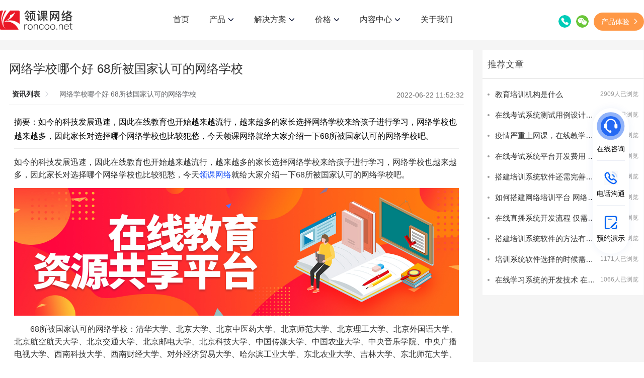

--- FILE ---
content_type: text/html; charset=utf-8
request_url: https://www.roncoo.net/news/view/1539456274648604673
body_size: 22457
content:
<!doctype html>
<html data-n-head-ssr style="font-size: 50px;" data-n-head="%7B%22style%22:%7B%22ssr%22:%22font-size:%2050px;%22%7D%7D">
  <head >
    <meta data-n-head="ssr" charset="utf-8"><meta data-n-head="ssr" name="viewport" content="width=device-width, user-scalable=no, initial-scale=1.0, maximum-scale=1.0, minimum-scale=1.0, viewport-fit=cover"><meta data-n-head="ssr" httpEquiv="X-UA-Compatible" content="IE=edge"><meta data-n-head="ssr" httpEquiv="Content-Security-Policy" content="upgrade-insecure-requests"><meta data-n-head="ssr" data-hid="keywords" name="keywords" content="网络学校"><meta data-n-head="ssr" data-hid="description" name="description" content="如今的科技发展迅速，因此在线教育也开始越来越流行，越来越多的家长选择网络学校来给孩子进行学习，网络学校也越来越多，因此家长对选择哪个网络学校也比较犯愁，今天领课网络就给大家介绍一下68所被国家认可的网络学校吧。"><title>网络学校哪个好 68所被国家认可的网络学校-领课网络</title><link data-n-head="ssr" rel="icon" type="image/x-icon" href="/favicon.ico"><script data-n-head="ssr" src="/edujs/baidu.js"></script><script data-n-head="ssr" src="https://api.map.baidu.com/getscript?v=2.0&amp;ak=ebW2eQeGL6cjM8CV0DF9FMQX&amp;s=1"></script><script data-n-head="ssr" src="/edujs/rem.js"></script><script data-n-head="ssr" src="https://hm.baidu.com/hm.js?bc876f9ee1365331f93cfd294f49c49c" defer></script><script data-n-head="ssr" id="ttzz" src="https://lf1-cdn-tos.bytegoofy.com/goofy/ttzz/push.js?95aba5a745726d390ce1fbc817791d7fe321e2266f62a2a463bd75d3eb397b22fd9a9dcb5ced4d7780eb6f3bbd089073c2a6d54440560d63862bbf4ec01bba3a"></script><script data-n-head="ssr" src="/edujs/jquery.min.js"></script><script data-n-head="ssr" src="/edujs/swiper-bundle.min.js"></script><script data-n-head="ssr" src="/edujs/viewer-jquery.min.js"></script><script data-n-head="ssr" src="/edujs/rem.js"></script><script data-n-head="ssr" src="/edujs/baidu.js"></script><link rel="preload" href="/_nuxt/3701e21.js" as="script"><link rel="preload" href="/_nuxt/b020d9c.js" as="script"><link rel="preload" href="/_nuxt/css/b60abb2.css" as="style"><link rel="preload" href="/_nuxt/424b89d.js" as="script"><link rel="preload" href="/_nuxt/css/6a0c0ff.css" as="style"><link rel="preload" href="/_nuxt/41be8dc.js" as="script"><link rel="stylesheet" href="/_nuxt/css/b60abb2.css"><link rel="stylesheet" href="/_nuxt/css/6a0c0ff.css">
  </head>
  <body >
    <div data-server-rendered="true" id="__nuxt"><!----><div id="__layout"><div id="app_container" data-v-ae1ad13c><div class="header_nav pc news-view-id-head" data-v-ae1ad13c><header class="head_container" data-v-ae1ad13c><a class="www-logo" data-v-ae1ad13c><img src="/_nuxt/img/logo.20c715c.svg" alt="领课网络" class="fl header_logo" data-v-ae1ad13c> <img src="/_nuxt/img/new_logo.c5223a3.png" alt="领课网络" class="fl min_logo" data-v-ae1ad13c></a> <div onclick="changeNav()" alt="导航" class="fr tab_img" data-v-ae1ad13c></div> <ul class="tab_list_link" data-v-ae1ad13c><li class="nav" data-v-ae1ad13c><a id="index" class="nav_a" data-v-ae1ad13c>首页</a></li> <li id="product" class="nav" data-v-ae1ad13c><div href="javascript: void(0)" class="nav_a" data-v-ae1ad13c>
              产品
              <img src="[data-uri]" alt="在线教育系统" data-v-ae1ad13c></div> <div class="nav_menu product_menu" data-v-ae1ad13c><div class="container" data-v-ae1ad13c><div class="menu" data-v-ae1ad13c><div class="col" data-v-ae1ad13c><div class="menu_title" data-v-ae1ad13c><div class="icon" data-v-ae1ad13c><img src="[data-uri]" alt="在线教育系统" data-v-ae1ad13c></div> <div class="rt" data-v-ae1ad13c><div class="name" data-v-ae1ad13c>教育系统</div></div></div> <a class="menu_item" data-v-ae1ad13c><div class="icon" data-v-ae1ad13c><img src="[data-uri]" alt="在线教育系统" data-v-ae1ad13c></div> <div class="rt" data-v-ae1ad13c><div class="name" data-v-ae1ad13c>在线教育系统</div> <div class="introduce" data-v-ae1ad13c>教育机构搭建线上教学平台</div></div></a> <a class="menu_item" data-v-ae1ad13c><div class="icon" data-v-ae1ad13c><img src="[data-uri]" alt="企业培训系统" data-v-ae1ad13c></div> <div class="rt" data-v-ae1ad13c><div class="name" data-v-ae1ad13c>企业培训系统</div> <div class="introduce" data-v-ae1ad13c>企业搭建内部培训学习平台</div></div></a></div> <div class="col" data-v-ae1ad13c><div class="menu_title" data-v-ae1ad13c><div class="icon" data-v-ae1ad13c><img src="[data-uri]" alt="教培网校租用" data-v-ae1ad13c></div> <div class="rt" data-v-ae1ad13c><div class="name" data-v-ae1ad13c>教育云</div></div></div> <a class="menu_item" data-v-ae1ad13c><div class="icon" data-v-ae1ad13c><img src="/_nuxt/img/cloud.517b002.svg" alt="教培网校租用" data-v-ae1ad13c></div> <div class="rt" data-v-ae1ad13c><div class="name" data-v-ae1ad13c>教培网校租用</div> <div class="introduce" data-v-ae1ad13c>
                          低成本、全托管式网校平台搭建
                        </div></div></a> <a class="menu_item" data-v-ae1ad13c><div class="icon" data-v-ae1ad13c><img src="/_nuxt/img/et.2373c49.svg" alt="企培系统租用" data-v-ae1ad13c></div> <div class="rt" data-v-ae1ad13c><div class="name" data-v-ae1ad13c>企培学院租用</div> <div class="introduce" data-v-ae1ad13c>
                          低成本、全托管式企培学院搭建
                        </div></div></a></div> <div class="col" data-v-ae1ad13c><div class="menu_title" data-v-ae1ad13c><div class="icon" data-v-ae1ad13c><img src="[data-uri]" alt="教育系统搭建" data-v-ae1ad13c></div> <div class="rt" data-v-ae1ad13c><div class="name" data-v-ae1ad13c>视频云</div></div></div> <a class="menu_item" data-v-ae1ad13c><div class="icon" data-v-ae1ad13c><img src="[data-uri]" alt="教育系统搭建" data-v-ae1ad13c></div> <div class="rt" data-v-ae1ad13c><div class="name" data-v-ae1ad13c>云直播</div> <div class="introduce" data-v-ae1ad13c>稳定、快速、安全</div></div></a> <a class="menu_item" data-v-ae1ad13c><div class="icon" data-v-ae1ad13c><img src="[data-uri]" alt="教育系统搭建" data-v-ae1ad13c></div> <div class="rt" data-v-ae1ad13c><div class="name" data-v-ae1ad13c>云点播</div> <div class="introduce" data-v-ae1ad13c>
                          云端存储、全球加速、视频加密
                        </div></div></a> <a class="menu_item" data-v-ae1ad13c><div class="icon" data-v-ae1ad13c><img src="[data-uri]" alt="教育系统搭建" data-v-ae1ad13c></div> <div class="rt" data-v-ae1ad13c><div class="name" data-v-ae1ad13c>点播私有云系统</div> <div class="introduce" data-v-ae1ad13c>
                          本地私有化部署，满足政企、高校、金融等行业视频应用需求
                        </div></div></a></div> <div class="col" data-v-ae1ad13c><div class="menu_title" data-v-ae1ad13c><div class="icon" data-v-ae1ad13c><img src="[data-uri]" alt="教育系统搭建" data-v-ae1ad13c></div> <div class="rt" data-v-ae1ad13c><div class="name" data-v-ae1ad13c>其他产品</div></div></div> <a class="menu_item" data-v-ae1ad13c><div class="icon" data-v-ae1ad13c><img src="[data-uri]" alt="直播系统" data-v-ae1ad13c></div> <div class="rt" data-v-ae1ad13c><div class="name" data-v-ae1ad13c>直播系统</div> <div class="introduce" data-v-ae1ad13c>
                          适用于金融直播、生活直播、电商直播等
                        </div></div></a></div></div></div></div></li> <li id="solution" class="nav" data-v-ae1ad13c><div href="javascript: void(0)" class="nav_a" data-v-ae1ad13c>
              解决方案
              <img src="[data-uri]" alt="教育系统搭建" data-v-ae1ad13c></div> <div class="nav_menu solution_menu" data-v-ae1ad13c><div class="container" data-v-ae1ad13c><ul class="menu" data-v-ae1ad13c><li data-v-ae1ad13c><a class="menu_item" data-v-ae1ad13c><div class="pic" data-v-ae1ad13c><img src="/_nuxt/img/solution1.a42917d.svg" alt="教育系统搭建" data-v-ae1ad13c></div> <div class="rt" data-v-ae1ad13c><div class="name" data-v-ae1ad13c>职业教育</div> <div class="introduce" data-v-ae1ad13c>
                          线上线下相融合，提升数字化教学
                        </div></div></a></li> <li data-v-ae1ad13c><a class="menu_item" data-v-ae1ad13c><div class="pic" data-v-ae1ad13c><img src="/_nuxt/img/solution2.c82912d.svg" alt="教育系统搭建" data-v-ae1ad13c></div> <div class="rt" data-v-ae1ad13c><div class="name" data-v-ae1ad13c>医疗行业</div> <div class="introduce" data-v-ae1ad13c>
                          让优质医疗知识和资源均衡共享
                        </div></div></a></li> <li data-v-ae1ad13c><a class="menu_item" data-v-ae1ad13c><div class="pic" data-v-ae1ad13c><img src="/_nuxt/img/solution3.0ebf269.svg" alt="在线教育" data-v-ae1ad13c></div> <div class="rt" data-v-ae1ad13c><div class="name" data-v-ae1ad13c>金融行业</div> <div class="introduce" data-v-ae1ad13c>
                          覆盖金融四大行业的教育培训场景
                        </div></div></a></li> <li data-v-ae1ad13c><a class="menu_item" data-v-ae1ad13c><div class="pic" data-v-ae1ad13c><img src="/_nuxt/img/solution4.6b23b1b.svg" alt="在线教育" data-v-ae1ad13c></div> <div class="rt" data-v-ae1ad13c><div class="name" data-v-ae1ad13c>建筑行业</div> <div class="introduce" data-v-ae1ad13c>满足多类型数字化培训需求</div></div></a></li> <li data-v-ae1ad13c><a class="menu_item" data-v-ae1ad13c><div class="pic" data-v-ae1ad13c><img src="/_nuxt/img/solution5.4b9ecf9.svg" alt="在线教育" data-v-ae1ad13c></div> <div class="rt" data-v-ae1ad13c><div class="name" data-v-ae1ad13c>教育监管对接</div> <div class="introduce" data-v-ae1ad13c>
                          对职业技能线上培训平台监管接入的要求
                        </div></div></a></li> <li data-v-ae1ad13c><a class="menu_item" data-v-ae1ad13c><div class="pic" data-v-ae1ad13c><img src="/_nuxt/img/solution6.921fe72.svg" alt="在线考试" data-v-ae1ad13c></div> <div class="rt" data-v-ae1ad13c><div class="name" data-v-ae1ad13c>在线考试</div> <div class="introduce" data-v-ae1ad13c>智能易用的在线考试系统</div></div></a></li></ul></div></div></li> <li id="service_price" class="nav" data-v-ae1ad13c><div href="javascript: void(0)" class="nav_a" data-v-ae1ad13c>
              价格
              <img src="[data-uri]" alt="教育系统搭建" data-v-ae1ad13c></div> <div class="nav_menu service_price_menu" data-v-ae1ad13c><div class="container" data-v-ae1ad13c><ul class="menu" data-v-ae1ad13c><li data-v-ae1ad13c><a class="menu_item" data-v-ae1ad13c><div class="pic" data-v-ae1ad13c><img src="[data-uri]" alt="教育系统搭建" data-v-ae1ad13c></div> <div class="rt" data-v-ae1ad13c><div class="name" data-v-ae1ad13c>教育系统（源码交付）</div> <div class="introduce" data-v-ae1ad13c>
                          提供源码、私有化部署、定制开发、交付培训
                        </div></div></a></li> <li data-v-ae1ad13c><a class="menu_item" data-v-ae1ad13c><div class="pic" data-v-ae1ad13c><img src="[data-uri]" alt="教育系统搭建" style="width: 36px" data-v-ae1ad13c></div> <div class="rt" data-v-ae1ad13c><div class="name" data-v-ae1ad13c>教培网校（租用）</div> <div class="introduce" data-v-ae1ad13c>
                          系统租用，快速搭建您的专属教培网校！
                        </div></div></a></li> <li data-v-ae1ad13c><a class="menu_item" data-v-ae1ad13c><div class="pic" data-v-ae1ad13c><img src="/_nuxt/img/et.48d4340.svg" alt="教育系统搭建" style="width: 36px" data-v-ae1ad13c></div> <div class="rt" data-v-ae1ad13c><div class="name" data-v-ae1ad13c>企培学院（租用）</div> <div class="introduce" data-v-ae1ad13c>
                          建设数字化企业大学，打造学习型组织！
                        </div></div></a></li></ul></div></div></li> <li id="content_pc" class="nav" data-v-ae1ad13c><div href="/about" title="内容中心" class="nav_a" data-v-ae1ad13c>
              内容中心
              <img src="[data-uri]" alt="教育系统搭建" data-v-ae1ad13c></div> <div class="nav_menu content_pc_menu" data-v-ae1ad13c><div class="container" data-v-ae1ad13c><ul class="menu" data-v-ae1ad13c><li data-v-ae1ad13c><a class="menu_item" data-v-ae1ad13c><div class="pic" data-v-ae1ad13c><img src="[data-uri]" alt="教育系统搭建" data-v-ae1ad13c></div> <div class="rt" data-v-ae1ad13c><div class="name" data-v-ae1ad13c>行业资讯</div> <div class="introduce" data-v-ae1ad13c>
                          洞悉互联网前沿资讯，探索技术品牌营销之道
                        </div></div></a></li> <li data-v-ae1ad13c><a href="https://www.roncoo.net/docs/" target="_blank" class="menu_item" data-v-ae1ad13c><div class="pic" data-v-ae1ad13c><img src="[data-uri]" alt="教育系统搭建" data-v-ae1ad13c></div> <div class="rt" data-v-ae1ad13c><div class="name" data-v-ae1ad13c>文档中心</div> <div class="introduce" data-v-ae1ad13c>产品使用帮助文档</div></div></a></li> <li data-v-ae1ad13c><a class="menu_item" data-v-ae1ad13c><div class="pic" data-v-ae1ad13c><img src="[data-uri]" alt="教育系统搭建" style="width: 34px; margin: 0 2px" data-v-ae1ad13c></div> <div class="rt" data-v-ae1ad13c><div class="name" data-v-ae1ad13c>开源下载</div> <div class="introduce" data-v-ae1ad13c>开源下载文档</div></div></a></li></ul></div></div></li> <li id="about" class="nav" data-v-ae1ad13c><a class="nav_a" data-v-ae1ad13c>
              关于我们
              </a></li> <li class="nav fixed_top" data-v-ae1ad13c><div class="telephone" data-v-ae1ad13c><img src="[data-uri]" alt="教育系统搭建" data-v-ae1ad13c> <span class="mgl10" data-v-ae1ad13c>020-87583703</span></div></li></ul> <div class="contact" data-v-ae1ad13c><span data-v-ae1ad13c><div role="tooltip" id="el-popover-2983" aria-hidden="true" class="el-popover el-popper" style="width:undefinedpx;display:none;"><!----> <div class="phoneTel" data-v-ae1ad13c>业务-陈经理：18027263931</div> <div class="phoneTel" data-v-ae1ad13c>业务-谢经理：15820530994</div></div><span class="el-popover__reference-wrapper"><img src="[data-uri]" alt="联系我们" class="phone" data-v-ae1ad13c></span></span> <span data-v-ae1ad13c><div role="tooltip" id="el-popover-1769" aria-hidden="true" class="el-popover el-popper" style="width:100px;display:none;"><!----><div class="wxBox" data-v-ae1ad13c>
              微信扫码咨询：
              <img src="/_nuxt/img/wxCode.d60f623.png" alt="微信扫码" class="slCode" data-v-ae1ad13c></div> </div><span class="el-popover__reference-wrapper"><img src="[data-uri]" alt="微信扫码" class="wx" data-v-ae1ad13c></span></span> <button class="experience_btn" data-v-ae1ad13c><span data-v-ae1ad13c>产品体验</span><span class="el-icon-arrow-right" data-v-ae1ad13c></span></button></div></header></div> <div class="header_nav min news-view-id-head" data-v-ae1ad13c><div class="mask" data-v-ae1ad13c></div> <header class="head_container" data-v-ae1ad13c><a class="www-logo" data-v-ae1ad13c><img src="/_nuxt/img/logo.20c715c.svg" alt="领课网络" class="fl header_logo" data-v-ae1ad13c> <img src="/_nuxt/img/new_logo.c5223a3.png" alt="领课网络" class="fl min_logo" data-v-ae1ad13c></a> <div onclick="changeNav()" alt="导航" class="fr tab_img" data-v-ae1ad13c></div> <div id="navList" onclick="changeNav()" class="tab_list clearfix hidden" data-v-ae1ad13c></div> <div class="tab_list_link" data-v-ae1ad13c><ul class="ul_left" data-v-ae1ad13c><li class="nav" data-v-ae1ad13c><a title="首页" id="index" class="nav_a" data-v-ae1ad13c>首页</a></li> <li id="min-product" class="nav child_nav" data-v-ae1ad13c><a href="javascript:;" class="nav_a" data-v-ae1ad13c><span class="li_text" data-v-ae1ad13c>产品</span> <div class="has_children" data-v-ae1ad13c></div></a></li> <li id="min-plan" class="nav child_nav" data-v-ae1ad13c><a href="javascript:;" class="nav_a" data-v-ae1ad13c><span class="li_text" data-v-ae1ad13c>解决方案</span> <div class="has_children" data-v-ae1ad13c></div></a></li> <li id="service-price" class="nav child_nav" data-v-ae1ad13c><a href="javascript: void(0)" class="nav_a" data-v-ae1ad13c><span class="li_text" data-v-ae1ad13c>价格</span> <div class="has_children" data-v-ae1ad13c></div></a></li> <li id="content" class="nav child_nav" data-v-ae1ad13c><a href="javascript: void(0)" title="内容中心" class="nav_a" data-v-ae1ad13c><span class="li_text" data-v-ae1ad13c>内容中心</span> <div class="has_children" data-v-ae1ad13c></div></a></li> <li class="nav" data-v-ae1ad13c><a title="关于我们" id="index" class="nav_a" data-v-ae1ad13c>关于我们</a></li></ul> <ul class="ul_right" data-v-ae1ad13c><li class="min_menu min-product_menu" data-v-ae1ad13c><div class="right_headline" data-v-ae1ad13c>公司产品</div> <div class="min_nav_menu" data-v-ae1ad13c><div class="menu" data-v-ae1ad13c><div id="edu_child" class="menu_title change_icon" data-v-ae1ad13c><div class="name" data-v-ae1ad13c>教育系统</div> <div class="column_follow" data-v-ae1ad13c></div></div> <div class="col has_parent edu_child_submenu active" data-v-ae1ad13c><a class="menu_item" data-v-ae1ad13c><div class="name" data-v-ae1ad13c>领课教培系统</div></a> <a class="menu_item" data-v-ae1ad13c><div class="name" data-v-ae1ad13c>领课企培系统</div></a></div> <div id="sys_child" class="menu_title change_icon" data-v-ae1ad13c><div class="name" data-v-ae1ad13c>教育云</div> <div class="column_follow" data-v-ae1ad13c></div></div> <div class="col has_parent sys_child_submenu active" data-v-ae1ad13c><a class="menu_item" data-v-ae1ad13c><div class="name" data-v-ae1ad13c>教培网校租用</div></a> <a class="menu_item" data-v-ae1ad13c><div class="name" data-v-ae1ad13c>企培学院租用</div></a></div> <div id="vid_child" class="menu_title change_icon" data-v-ae1ad13c><div class="name" data-v-ae1ad13c>视频云</div> <div class="column_follow" data-v-ae1ad13c></div></div> <div class="col has_parent vid_child_submenu active" data-v-ae1ad13c><a class="menu_item" data-v-ae1ad13c><div class="name" data-v-ae1ad13c>云直播</div></a> <a class="menu_item" data-v-ae1ad13c><div class="name" data-v-ae1ad13c>云点播</div></a> <a class="menu_item" data-v-ae1ad13c><div class="name" data-v-ae1ad13c>点播私有云系统</div></a></div> <div id="pay_child" class="menu_title change_icon" data-v-ae1ad13c><div class="name" data-v-ae1ad13c>其他产品</div> <div class="column_follow" data-v-ae1ad13c></div></div> <div class="col has_parent pay_child_submenu active" data-v-ae1ad13c><a class="menu_item" data-v-ae1ad13c><div class="name" data-v-ae1ad13c>直播系统</div></a></div></div></div></li> <li class="min_menu min-plan_menu" data-v-ae1ad13c><div class="right_headline" data-v-ae1ad13c>解决方案</div> <div class="min_nav_menu" data-v-ae1ad13c><div class="menu" data-v-ae1ad13c><div class="col" data-v-ae1ad13c><a class="menu_item" data-v-ae1ad13c><div class="name" data-v-ae1ad13c>职业教育</div></a></div> <div class="col" data-v-ae1ad13c><a class="menu_item" data-v-ae1ad13c><div class="name" data-v-ae1ad13c>医疗行业</div></a></div> <div class="col" data-v-ae1ad13c><a class="menu_item" data-v-ae1ad13c><div class="name" data-v-ae1ad13c>金融行业</div></a></div> <div class="col" data-v-ae1ad13c><a class="menu_item" data-v-ae1ad13c><div class="name" data-v-ae1ad13c>建筑行业</div></a></div> <div class="col" data-v-ae1ad13c><a class="menu_item" data-v-ae1ad13c><div class="name" data-v-ae1ad13c>教育监管对接</div></a></div> <div class="col" data-v-ae1ad13c><a class="menu_item" data-v-ae1ad13c><div class="name" data-v-ae1ad13c>在线考试</div></a></div></div></div></li> <li class="min_menu service-price_menu" data-v-ae1ad13c><div class="right_headline" data-v-ae1ad13c>服务报价</div> <div class="min_nav_menu" data-v-ae1ad13c><div class="menu" data-v-ae1ad13c><div class="col" data-v-ae1ad13c><a class="menu_item" data-v-ae1ad13c><div class="name" data-v-ae1ad13c>教培网校（租用）</div></a> <a class="menu_item" data-v-ae1ad13c><div class="name" data-v-ae1ad13c>企培学院（租用）</div></a> <a class="menu_item" data-v-ae1ad13c><div class="name" data-v-ae1ad13c>教育系统（源码交付）</div></a></div></div></div></li> <li class="min_menu min-about_menu" data-v-ae1ad13c><div class="right_headline" data-v-ae1ad13c>关于我们</div> <div class="min_nav_menu" data-v-ae1ad13c><div class="menu" data-v-ae1ad13c><div class="col" data-v-ae1ad13c><a class="menu_item" data-v-ae1ad13c><div class="name" data-v-ae1ad13c>公司简介</div></a> <a href="https://www.roncoo.com" class="menu_item" data-v-ae1ad13c><div class="name" data-v-ae1ad13c>龙果学院</div></a></div></div></div></li> <li class="min_menu content_menu" data-v-ae1ad13c><div class="right_headline" data-v-ae1ad13c>内容中心</div> <div class="min_nav_menu" data-v-ae1ad13c><div class="menu" data-v-ae1ad13c><div class="col" data-v-ae1ad13c><a class="menu_item" data-v-ae1ad13c><div class="name" data-v-ae1ad13c>行业资讯</div></a> <a href="https://www.roncoo.net/docs" class="menu_item" data-v-ae1ad13c><div class="name" data-v-ae1ad13c>文档中心</div></a> <a class="menu_item" data-v-ae1ad13c><div class="name" data-v-ae1ad13c>开源下载</div></a></div></div></div></li></ul></div> <ul class="tab_list hidden" data-v-ae1ad13c><li class="fl nav hidden_min" data-v-ae1ad13c><a href="#footBox" class="call_btn" data-v-ae1ad13c>联系我们</a></li></ul></header></div> <div class="news" data-v-ad692394 data-v-ae1ad13c><div class="w1200" data-v-ad692394><div class="box" data-v-ad692394><div class="main" data-v-ad692394><h1 class="title" data-v-ad692394>网络学校哪个好 68所被国家认可的网络学校</h1> <div class="user" data-v-ad692394><div aria-label="Breadcrumb" role="navigation" class="el-breadcrumb breadcrumb" data-v-ad692394><span class="el-breadcrumb__item" data-v-ad692394><span role="link" class="el-breadcrumb__inner is-link">资讯列表</span><span role="presentation" class="el-breadcrumb__separator"></span></span> <span class="el-breadcrumb__item" data-v-ad692394><span role="link" class="el-breadcrumb__inner is-link">网络学校哪个好 68所被国家认可的网络学校</span><span role="presentation" class="el-breadcrumb__separator"></span></span></div> <p class="time" data-v-ad692394>2022-06-22 11:52:32</p></div> <div class="summary" data-v-ad692394>摘要：如今的科技发展迅速，因此在线教育也开始越来越流行，越来越多的家长选择网络学校来给孩子进行学习，网络学校也越来越多，因此家长对选择哪个网络学校也比较犯愁，今天领课网络就给大家介绍一下68所被国家认可的网络学校吧。</div> <div class="content w-e-text" data-v-ad692394><p>如今的科技发展迅速，因此在线教育也开始越来越流行，越来越多的家长选择网络学校来给孩子进行学习，网络学校也越来越多，因此家长对选择哪个网络学校也比较犯愁，今天<a href="https://www.roncoo.net" target="_blank" style="color: #2256F6;" title="网络学校哪个好 68所被国家认可的网络学校">领课网络</a>就给大家介绍一下68所被国家认可的网络学校吧。</p><p><img src="https://static.roncoo.com/1532255154214428673/5201591affe046c489261d9bd67cbf95.jpg" alt="17986171原图.jpg" contenteditable="false"/></p><p>　　68所被国家认可的网络学校：清华大学、北京大学、北京中医药大学、北京师范大学、北京理工大学、北京外国语大学、北京航空航天大学、北京交通大学、北京邮电大学、北京科技大学、中国传媒大学、中国农业大学、中央音乐学院、中央广播电视大学、西南科技大学、西南财经大学、对外经济贸易大学、哈尔滨工业大学、东北农业大学、吉林大学、东北师范大学、大连理工大学、山东大学、同济大学、上海第二医科大学、中国医科大学、东北财经大学、天津大学、南开大学、华东理工大学、东华大学、郑州大学、华中师范大学、华南理工大学、中山大学、上海外国语大学、华东师范大学、浙江大学、厦门大学、福建师范大学、中国科学技术大学、西南交通大学、电子科技大学、华中科技大学、中国地质大学、复旦大学、东北大学、武汉理工大学、中国石油大学、上海交通大学、武汉大学、湖南大学、中南大学、西南师范大学、北京语言大学、中国人民大学、四川大学、华南师范大学、重庆大学、四川农业大学、西北工业大学、西安交通大学、兰州大学、西安电子科技大学、陕西师范大学。</p><p>　　以上68所院校，考生获取网络教育文凭使用效力和自学考试、成人高考文凭使用效力为同等效力，均可以考研、公务员等。</p><p>　　网络学校的优势：使学习比较方便，也比较灵活。考试和练习都在网上进行，学生自身没有压力。如果学生在功课上遇到不懂的地方，只要在网上提问，就会有人解决难题。</p><p>
</p><p>　　以上就是领课网络给大家分享的网络学校了，希望对大家有一定的帮助。</p></div> <div class="relevant-article" data-v-ad692394><div class="title" data-v-ad692394>相关文章:</div> <ul class="newList" data-v-ad692394><a href="/news/view/1545743276143177730" title="网络学校教育的两大优势 一问带你了解网络学校教育的好处" data-v-ad692394><li data-v-ad692394><img src="https://static.roncoo.com/1532255154214428673/4c0408fd1121458fb86143dba86f5c18.jpg" alt="网络学校教育的两大优势 一问带你了解网络学校教育的好处" data-v-ad692394> <span data-v-ad692394>网络学校教育的两大优势 一问带你了解网络学校教育的好处</span></li></a><a href="/news/view/1539456728694595586" title="网络学校教育有什么优势 有大数据分析的系统能提高教学效率" data-v-ad692394><li data-v-ad692394><img src="" alt="网络学校教育有什么优势 有大数据分析的系统能提高教学效率" data-v-ad692394> <span data-v-ad692394>网络学校教育有什么优势 有大数据分析的系统能提高教学效率</span></li></a></ul></div></div> <div class="side-box" data-v-ad692394><div bottom="80" class="side" data-v-ad692394><div class="title" data-v-ad692394>推荐文章</div> <div class="newList" data-v-ad692394><a href="/news/view/1430425469311070210" title="教育培训机构是什么" data-v-ad692394><div class="newItem" data-v-ad692394><img src="https://static.roncoo.com/roncoo/system/59811045fc7f48ef9c3fdca2cbd34a8a.jpeg" alt="教育培训机构是什么" data-v-ad692394> <div class="text" data-v-ad692394><div class="title" data-v-ad692394>教育培训机构是什么</div> <div class="time" data-v-ad692394>2909人已浏览</div></div></div></a><a href="/news/view/1571674581317259266" title="在线考试系统测试用例设计方案 在线考试系统的四大优势" data-v-ad692394><div class="newItem" data-v-ad692394><img src="https://static.roncoo.com/1532255154214428673/ef779ff7d82047818a3ccff877b4eb16.jpg" alt="在线考试系统测试用例设计方案 在线考试系统的四大优势" data-v-ad692394> <div class="text" data-v-ad692394><div class="title" data-v-ad692394>在线考试系统测试用例设计方案 在线考试系统的四大优势</div> <div class="time" data-v-ad692394>1572人已浏览</div></div></div></a><a href="/news/view/1352417871700377602" title="疫情严重上网课，在线教学软件须要满足哪些功能" data-v-ad692394><div class="newItem" data-v-ad692394><img src="https://static.roncoo.com/1532255154214428673/6b9491c7dcf3424cbcabfed81b46153a.jpg" alt="疫情严重上网课，在线教学软件须要满足哪些功能" data-v-ad692394> <div class="text" data-v-ad692394><div class="title" data-v-ad692394>疫情严重上网课，在线教学软件须要满足哪些功能</div> <div class="time" data-v-ad692394>1498人已浏览</div></div></div></a><a href="/news/view/1570963041505701889" title="在线考试系统平台开发费用 开发这些考试平台这些不得不考虑" data-v-ad692394><div class="newItem" data-v-ad692394><img src="https://static.roncoo.com/1532255154214428673/f2b93d58c086465abb6e592715f2d6da.jpg" alt="在线考试系统平台开发费用 开发这些考试平台这些不得不考虑" data-v-ad692394> <div class="text" data-v-ad692394><div class="title" data-v-ad692394>在线考试系统平台开发费用 开发这些考试平台这些不得不考虑</div> <div class="time" data-v-ad692394>1449人已浏览</div></div></div></a><a href="/news/view/1448573029390364674" title="搭建培训系统软件还需完善哪些功能呢" data-v-ad692394><div class="newItem" data-v-ad692394><img src="https://static.roncoo.com/roncoo/system/665e27cf749b419f86cd5691765d3a73.jpeg" alt="搭建培训系统软件还需完善哪些功能呢" data-v-ad692394> <div class="text" data-v-ad692394><div class="title" data-v-ad692394>搭建培训系统软件还需完善哪些功能呢</div> <div class="time" data-v-ad692394>1415人已浏览</div></div></div></a><a href="/news/view/1542842073516240897" title="如何搭建网络培训平台 网络培训平台有哪些类型" data-v-ad692394><div class="newItem" data-v-ad692394><img src="https://static.roncoo.com/1532255154214428673/d2ab2b0fdc2a4a0eb3a50d4741cf4ba5.jpg" alt="如何搭建网络培训平台 网络培训平台有哪些类型" data-v-ad692394> <div class="text" data-v-ad692394><div class="title" data-v-ad692394>如何搭建网络培训平台 网络培训平台有哪些类型</div> <div class="time" data-v-ad692394>1359人已浏览</div></div></div></a><a href="/news/view/1571312693107159041" title="在线直播系统开发流程 仅需5步轻松开发在线直播系统" data-v-ad692394><div class="newItem" data-v-ad692394><img src="https://static.roncoo.com/1532255154214428673/4bd5bc4e39d243fda67092c70500478b.jpg" alt="在线直播系统开发流程 仅需5步轻松开发在线直播系统" data-v-ad692394> <div class="text" data-v-ad692394><div class="title" data-v-ad692394>在线直播系统开发流程 仅需5步轻松开发在线直播系统</div> <div class="time" data-v-ad692394>1270人已浏览</div></div></div></a><a href="/news/view/1440599219332591618" title="搭建培训系统软件的方法有哪些" data-v-ad692394><div class="newItem" data-v-ad692394><img src="https://static.roncoo.com/roncoo/system/1fdc6322896f453d983f39afdb15c772.jpeg" alt="搭建培训系统软件的方法有哪些" data-v-ad692394> <div class="text" data-v-ad692394><div class="title" data-v-ad692394>搭建培训系统软件的方法有哪些</div> <div class="time" data-v-ad692394>1261人已浏览</div></div></div></a><a href="/news/view/1446650456092061697" title="培训系统软件选择的时候需要注意的问题" data-v-ad692394><div class="newItem" data-v-ad692394><img src="https://static.roncoo.com/roncoo/system/3857481797d9429bb2848b86eba85b90.jpeg" alt="培训系统软件选择的时候需要注意的问题" data-v-ad692394> <div class="text" data-v-ad692394><div class="title" data-v-ad692394>培训系统软件选择的时候需要注意的问题</div> <div class="time" data-v-ad692394>1171人已浏览</div></div></div></a><a href="/news/view/1594867005544394753" title="在线学习系统的开发技术 在线学习系统开发的四个基于" data-v-ad692394><div class="newItem" data-v-ad692394><img src="https://static.roncoo.com/1532255154214428673/5aa2dd149d794805b767a46a336e8f54.jpg" alt="在线学习系统的开发技术 在线学习系统开发的四个基于" data-v-ad692394> <div class="text" data-v-ad692394><div class="title" data-v-ad692394>在线学习系统的开发技术 在线学习系统开发的四个基于</div> <div class="time" data-v-ad692394>1066人已浏览</div></div></div></a></div></div></div></div></div></div> <div class="pc footer_contact" data-v-67717deb data-v-ae1ad13c><div class="box_container w1200" data-v-67717deb><div class="left" data-v-67717deb><img src="[data-uri]" alt data-v-67717deb> <div class="content" data-v-67717deb><p data-v-67717deb>免费评估您的需求，获取定制解决方案和报价</p></div></div> <div class="right" data-v-67717deb><form class="el-form el-form--inline" data-v-67717deb><div class="el-form-item is-required el-form-item--mini" data-v-67717deb><!----><div class="el-form-item__content"><div class="form_item" data-v-67717deb><div class="phone_input el-input el-input--mini" data-v-67717deb><!----><input type="text" autocomplete="off" placeholder="请输入您的手机号码" maxlength="11" class="el-input__inner"><!----><!----><!----><!----></div> <img src="/_nuxt/img/icon_input_phone.eccc040.svg" alt="" data-v-67717deb> <button type="button" maxlength="6" class="el-button btn el-button--text el-button--mini" data-v-67717deb><!----><!----><span>获取验证码</span></button></div><!----></div></div> <div class="el-form-item is-required el-form-item--mini" data-v-67717deb><!----><div class="el-form-item__content"><div class="form_item" data-v-67717deb><div class="el-input el-input--mini" data-v-67717deb><!----><input type="text" autocomplete="off" placeholder="输入验证码" class="el-input__inner"><!----><!----><!----><!----></div></div><!----></div></div></form> <button class="experience_btn" data-v-67717deb><span data-v-67717deb>立即提交<span class="arrows el-icon-arrow-right" data-v-67717deb></span></span></button></div> <div class="close" data-v-67717deb><img src="[data-uri]" alt data-v-67717deb></div></div></div> <footer class="footers" data-v-01b205d5 data-v-ae1ad13c><div class="r_nav pc" data-v-01b205d5><div class="list" data-v-01b205d5><div class="item" data-v-01b205d5><span data-v-01b205d5><div role="tooltip" id="el-popover-9447" aria-hidden="true" class="el-popover el-popper custom_popper pc" style="width:undefinedpx;display:none;"><!----><div class="contact_popover_box" data-v-01b205d5><img src="/_nuxt/img/icon_contact.5215b9e.svg" alt="在线教育系统源码" data-v-01b205d5> <div class="desc" data-v-01b205d5><div class="title" data-v-01b205d5>立即咨询</div> <span data-v-01b205d5>欢迎联系客服了解更多~</span></div> <div class="close" data-v-01b205d5>
              ×
            </div></div> </div><span class="el-popover__reference-wrapper"><div class="box" data-v-01b205d5><div class="online_contact" data-v-01b205d5><img src="/_nuxt/img/r_nav_icon01.65dd902.svg" alt="在线教育系统源码" data-v-01b205d5></div> <span class="txt" data-v-01b205d5>在线咨询</span></div></span></span></div> <div class="item" data-v-01b205d5><span data-v-01b205d5><div role="tooltip" id="el-popover-9247" aria-hidden="true" class="el-popover el-popper custom_popper" style="width:undefinedpx;display:none;"><!----><div class="phone_popover_box" data-v-01b205d5><div class="phone_item" data-v-01b205d5><img src="[data-uri]" alt="在线教育系统源码" data-v-01b205d5> <span data-v-01b205d5>业务-陈经理：18027263931</span></div> <div class="phone_item" data-v-01b205d5><img src="[data-uri]" alt="在线教育系统源码" data-v-01b205d5> <span data-v-01b205d5>业务-谢经理：15820530994</span></div></div> </div><span class="el-popover__reference-wrapper"><div class="box" data-v-01b205d5><img src="/_nuxt/img/r_nav_icon02.90e9967.gif" alt="在线教育系统源码" data-v-01b205d5> <span class="txt" data-v-01b205d5>电话沟通</span></div></span></span></div> <div class="item" data-v-01b205d5><img src="/_nuxt/img/r_nav_icon03.8a780e0.gif" alt="在线教育系统源码" data-v-01b205d5> <span class="txt" data-v-01b205d5>预约演示</span></div></div> <div class="back_top" style="display:none;" data-v-01b205d5></div></div> <div class="b_nav h5" data-v-01b205d5><div class="item" data-v-01b205d5><div class="box online_contact" data-v-01b205d5><img src="/_nuxt/img/r_nav_icon01.65dd902.svg" alt="在线教育系统源码" data-v-01b205d5></div> <span class="txt" data-v-01b205d5>在线咨询</span></div> <a href="tel:18027263931" class="item" data-v-01b205d5><div class="box" data-v-01b205d5><img src="/_nuxt/img/r_nav_icon02.90e9967.gif" alt="在线教育系统源码" data-v-01b205d5></div> <span class="txt" data-v-01b205d5>电话沟通</span></a> <div class="item" data-v-01b205d5><div class="box" data-v-01b205d5><img src="/_nuxt/img/r_nav_icon03.8a780e0.gif" alt="在线教育系统源码" data-v-01b205d5></div> <span class="txt" data-v-01b205d5>预约演示</span></div></div> <div class="w1200" style="display:none;" data-v-01b205d5><div class="footerText" data-v-01b205d5><div class="product" data-v-01b205d5><ul data-v-01b205d5><li class="pc" data-v-01b205d5><h4 data-v-01b205d5>联系我们</h4></li> <li class="pc" data-v-01b205d5>周一到周五早上8:30-12:00，下午13:30-17:30</li> <li data-v-01b205d5>
            业务-陈经理：<a href="tel:18027263931" style="text-decoration: underline" data-v-01b205d5>18027263931 (微信同号)</a></li> <li data-v-01b205d5>
            业务-谢经理：<a href="tel:15820530994" style="text-decoration: underline" data-v-01b205d5>15820530994 (微信同号)</a></li> <li class="pc" data-v-01b205d5><a target="_blank" rel="nofollow" href="https://map.baidu.com/search/%E9%87%91%E5%8F%91%E7%A7%91%E6%8A%80%E5%88%9B%E6%96%B0%E7%A4%BE%E5%8C%BAg5%E6%A0%8B/@12625641.645,2638285.27,19z?querytype=s&da_src=shareurl&wd=%E9%87%91%E5%8F%91%E7%A7%91%E6%8A%80%E5%88%9B%E6%96%B0%E7%A4%BE%E5%8C%BAG5%E6%A0%8B&c=257&src=0&wd2=%E5%B9%BF%E5%B7%9E%E5%B8%82%E5%A4%A9%E6%B2%B3%E5%8C%BA&pn=0&sug=1&l=13&b=(12577328.721414983,2614430.23864;12659248.721414983,2653886.23864)&from=webmap&biz_forward=%7B%22scaler%22:1,%22styles%22:%22pl%22%7D&sug_forward=01cef19ba33d8fffeddfcab8&device_ratio=1" data-v-01b205d5>公司地址：广州市天河区金发科技创新社区<br data-v-01b205d5>G5栋424室</a></li> <li class="h5" data-v-01b205d5>
            接听时段：周一到周五早上8:30-12:00，下午13:30-17:30
          </li> <li class="h5" data-v-01b205d5><p data-v-01b205d5>公司地址:</p> <a target="_blank" rel="nofollow" href="https://map.baidu.com/search/%E9%87%91%E5%8F%91%E7%A7%91%E6%8A%80%E5%88%9B%E6%96%B0%E7%A4%BE%E5%8C%BAg5%E6%A0%8B/@12625641.645,2638285.27,19z?querytype=s&da_src=shareurl&wd=%E9%87%91%E5%8F%91%E7%A7%91%E6%8A%80%E5%88%9B%E6%96%B0%E7%A4%BE%E5%8C%BAG5%E6%A0%8B&c=257&src=0&wd2=%E5%B9%BF%E5%B7%9E%E5%B8%82%E5%A4%A9%E6%B2%B3%E5%8C%BA&pn=0&sug=1&l=13&b=(12577328.721414983,2614430.23864;12659248.721414983,2653886.23864)&from=webmap&biz_forward=%7B%22scaler%22:1,%22styles%22:%22pl%22%7D&sug_forward=01cef19ba33d8fffeddfcab8&device_ratio=1" data-v-01b205d5>地址：广州市天河区金发科技创新社区<br data-v-01b205d5>G5栋424室</a></li> <li class="map h5" data-v-01b205d5><baidu-map dragging="true" center="[object Object]" zoom="13" scroll-wheel-zoom="true" class="bdwindow" style="height:300px;" data-v-01b205d5><bm-map-type map-types="BMAP_NORMAL_MAP,BMAP_HYBRID_MAP" anchor="BMAP_ANCHOR_TOP_RIGHT" data-v-01b205d5></bm-map-type> <bm-info-window position="[object Object]" title="广州市领课网络科技有限公司" show="true" data-v-01b205d5><p class="bdwtext" data-v-01b205d5>地址:广州市天河区金发科技创新社区G5栋424室</p></bm-info-window></baidu-map></li></ul> <ul data-v-01b205d5><li data-v-01b205d5><h4 data-v-01b205d5>教育产品</h4></li> <li data-v-01b205d5><a href="/product/education" data-v-01b205d5>在线教育系统</a></li> <li data-v-01b205d5><a href="/product/enterprise" data-v-01b205d5>企业培训系统</a></li> <li data-v-01b205d5><a target="_blank" href="/cloud" data-v-01b205d5>领课教育云</a></li></ul> <ul data-v-01b205d5><li data-v-01b205d5><h4 data-v-01b205d5>友情链接</h4></li> <li data-v-01b205d5><a target="_blank" href="https://www.roncoo.com/" data-v-01b205d5>龙果学院</a></li> <li data-v-01b205d5><a target="_blank" href="http://www.uuqikan.com/" data-v-01b205d5>职称论文范文</a></li></ul> <ul data-v-01b205d5><li data-v-01b205d5><h4 data-v-01b205d5>关于我们</h4></li> <li data-v-01b205d5><a target="_blank" href="/about" data-v-01b205d5>公司简介</a></li> <li data-v-01b205d5><a target="_blank" href="/about" data-v-01b205d5>联系我们</a></li></ul></div> <div class="logo2" data-v-01b205d5><ul class="icon" data-v-01b205d5><li data-v-01b205d5><img src="/_nuxt/img/gx.5cbce96.png" alt="在线教育系统源码" data-v-01b205d5> <p data-v-01b205d5>国家高新技术认定企业</p></li> <li data-v-01b205d5><img src="/_nuxt/img/renzheng_dengbao.d51974b.png" alt="在线教育系统源码" data-v-01b205d5> <p data-v-01b205d5>信息系统安全等级保护认证</p></li> <li data-v-01b205d5><img src="/_nuxt/img/icp.569b5bf.png" alt="在线教育系统源码" data-v-01b205d5> <p data-v-01b205d5>ICP经营许可证</p></li></ul></div></div> <div class="wx" data-v-01b205d5><div class="wxImgBox" data-v-01b205d5><img src="/_nuxt/img/wx-bao.5e22df1.png" alt="在线教育系统源码" class="wximg" data-v-01b205d5></div></div></div> <div class="icp" data-v-01b205d5>
    © 2015-2026 
    <a href="https://www.roncoo.net/" target="_blank" class="c_999" data-v-01b205d5>广州市领课网络科技有限公司</a> 版权所有
    <a rel="nofollow" href="/_nuxt/img/zs11.1cd95e2.jpg" target="_blank" class="c_999" data-v-01b205d5>ICP证粤B2-20210544</a> <a rel="nofollow" href="http://beian.miit.gov.cn/" target="_blank" class="c_999" data-v-01b205d5>粤ICP备16009964号</a> <br data-v-01b205d5> <a href="http://www.beian.gov.cn/portal/registerSystemInfo?COLLCC=1616986986&recordcode=44010602005774" target="_blank" class="c_999" data-v-01b205d5><img src="/_nuxt/img/yue.cda7cc4.svg" alt="在线教育系统源码" data-v-01b205d5>
      粤公网安备 44010602005774号</a></div> <!----> <div class="el-dialog__wrapper" style="display:none;" data-v-01b205d5><div role="dialog" aria-modal="true" aria-label="dialog" class="el-dialog" style="margin-top:15vh;width:440px;"><div class="el-dialog__header"><span class="el-dialog__title"></span><button type="button" aria-label="Close" class="el-dialog__headerbtn"><i class="el-dialog__close el-icon el-icon-close"></i></button></div><!----><!----></div></div> <div class="el-dialog__wrapper" style="display:none;" data-v-003d819f data-v-01b205d5><div role="dialog" aria-modal="true" aria-label="dialog" class="el-dialog custom_dialog" style="margin-top:15vh;width:508px;"><div class="el-dialog__header"><span class="el-dialog__title"></span><!----></div><!----><!----></div></div> <div class="el-dialog__wrapper" style="display:none;" data-v-01b205d5><div role="dialog" aria-modal="true" aria-label="现在预约 专属销售顾问立即为您提供服务" class="el-dialog el-dialog--center dialog_class" style="margin-top:15vh;"><div class="el-dialog__header"><span class="el-dialog__title">现在预约 专属销售顾问立即为您提供服务</span><button type="button" aria-label="Close" class="el-dialog__headerbtn"><i class="el-dialog__close el-icon el-icon-close"></i></button></div><!----><!----></div></div></footer> <div class="el-dialog__wrapper" style="display:none;" data-v-003d819f data-v-ae1ad13c><div role="dialog" aria-modal="true" aria-label="dialog" class="el-dialog custom_dialog" style="margin-top:15vh;width:508px;"><div class="el-dialog__header"><span class="el-dialog__title"></span><!----></div><!----><!----></div></div> <!----></div></div></div><script>window.__NUXT__=(function(a,b,c,d,e,f,g,h,i,j,k,l,m,n,o,p,q){return {layout:"default",data:[{info:{id:"1539456274648604673",title:b,cover:"https:\u002F\u002Fstatic.roncoo.com\u002F1532255154214428673\u002F362eef6ea8794bdf919fe998d3b52d58.jpg",summary:c,content:"\u003Cp\u003E如今的科技发展迅速，因此在线教育也开始越来越流行，越来越多的家长选择网络学校来给孩子进行学习，网络学校也越来越多，因此家长对选择哪个网络学校也比较犯愁，今天\u003Ca href=\"https:\u002F\u002Fwww.roncoo.net\" target=\"_blank\" style=\"color: #2256F6;\" title=\"网络学校哪个好 68所被国家认可的网络学校\"\u003E领课网络\u003C\u002Fa\u003E就给大家介绍一下68所被国家认可的网络学校吧。\u003C\u002Fp\u003E\u003Cp\u003E\u003Cimg src=\"https:\u002F\u002Fstatic.roncoo.com\u002F1532255154214428673\u002F5201591affe046c489261d9bd67cbf95.jpg\" alt=\"17986171原图.jpg\" contenteditable=\"false\"\u002F\u003E\u003C\u002Fp\u003E\u003Cp\u003E　　68所被国家认可的网络学校：清华大学、北京大学、北京中医药大学、北京师范大学、北京理工大学、北京外国语大学、北京航空航天大学、北京交通大学、北京邮电大学、北京科技大学、中国传媒大学、中国农业大学、中央音乐学院、中央广播电视大学、西南科技大学、西南财经大学、对外经济贸易大学、哈尔滨工业大学、东北农业大学、吉林大学、东北师范大学、大连理工大学、山东大学、同济大学、上海第二医科大学、中国医科大学、东北财经大学、天津大学、南开大学、华东理工大学、东华大学、郑州大学、华中师范大学、华南理工大学、中山大学、上海外国语大学、华东师范大学、浙江大学、厦门大学、福建师范大学、中国科学技术大学、西南交通大学、电子科技大学、华中科技大学、中国地质大学、复旦大学、东北大学、武汉理工大学、中国石油大学、上海交通大学、武汉大学、湖南大学、中南大学、西南师范大学、北京语言大学、中国人民大学、四川大学、华南师范大学、重庆大学、四川农业大学、西北工业大学、西安交通大学、兰州大学、西安电子科技大学、陕西师范大学。\u003C\u002Fp\u003E\u003Cp\u003E　　以上68所院校，考生获取网络教育文凭使用效力和自学考试、成人高考文凭使用效力为同等效力，均可以考研、公务员等。\u003C\u002Fp\u003E\u003Cp\u003E　　网络学校的优势：使学习比较方便，也比较灵活。考试和练习都在网上进行，学生自身没有压力。如果学生在功课上遇到不懂的地方，只要在网上提问，就会有人解决难题。\u003C\u002Fp\u003E\u003Cp\u003E\n\u003C\u002Fp\u003E\u003Cp\u003E　　以上就是领课网络给大家分享的网络学校了，希望对大家有一定的帮助。\u003C\u002Fp\u003E",browserTitle:b,keywords:"网络学校",detailsDescribe:c,artTime:d,readCount:3070,gmtCreate:d,gmtModified:"2026-01-22 16:03:22",enableForbidContentCopy:false},recommendList:[{id:"1430425469311070210",title:"教育培训机构是什么",cover:"https:\u002F\u002Fstatic.roncoo.com\u002Froncoo\u002Fsystem\u002F59811045fc7f48ef9c3fdca2cbd34a8a.jpeg",summary:"教育培训机构是什么？培训形式有哪些？",artTime:e,readCount:2909,sort:a,gmtCreate:e,gmtModified:"2026-01-08 13:42:54"},{id:"1571674581317259266",title:"在线考试系统测试用例设计方案 在线考试系统的四大优势",cover:"https:\u002F\u002Fstatic.roncoo.com\u002F1532255154214428673\u002Fef779ff7d82047818a3ccff877b4eb16.jpg",summary:"　　随着信息化的发展，在线考试已经成为当今教育发展的重要方向。在线考试不仅仅是一个技术问题，更是教育发展的战略选择。在线考试的发展与实施",artTime:f,readCount:1572,sort:905,gmtCreate:f,gmtModified:"2026-01-07 03:40:36"},{id:"1352417871700377602",title:"疫情严重上网课，在线教学软件须要满足哪些功能",cover:"https:\u002F\u002Fstatic.roncoo.com\u002F1532255154214428673\u002F6b9491c7dcf3424cbcabfed81b46153a.jpg",summary:"上网课，在线教学软件必须要具备哪些功能？",artTime:g,readCount:1498,sort:a,gmtCreate:g,gmtModified:"2026-01-08 00:36:03"},{id:"1570963041505701889",title:"在线考试系统平台开发费用 开发这些考试平台这些不得不考虑",cover:"https:\u002F\u002Fstatic.roncoo.com\u002F1532255154214428673\u002Ff2b93d58c086465abb6e592715f2d6da.jpg",summary:"　　随着互联网的普及，在线教育系统开发公司逐渐成为了IT行业的一个重要组成部分。这些公司专注于开发用于在线教育的软件和系统",artTime:h,readCount:1449,sort:884,gmtCreate:h,gmtModified:"2026-01-07 22:50:34"},{id:"1448573029390364674",title:"搭建培训系统软件还需完善哪些功能呢",cover:"https:\u002F\u002Fstatic.roncoo.com\u002Froncoo\u002Fsystem\u002F665e27cf749b419f86cd5691765d3a73.jpeg",summary:"线上直播、录播、考试、题库、问答、分享，线上必备的六个功能。",artTime:i,readCount:1415,sort:a,gmtCreate:i,gmtModified:"2026-01-08 08:34:05"},{id:"1542842073516240897",title:"如何搭建网络培训平台 网络培训平台有哪些类型",cover:"https:\u002F\u002Fstatic.roncoo.com\u002F1532255154214428673\u002Fd2ab2b0fdc2a4a0eb3a50d4741cf4ba5.jpg",summary:"　　随着网络技术的发展，网络培训平台已经成为许多企业提供培训的首选方式。它能够有效地帮助企业提高员工的技能水平，同时节省大量的培训成本。",artTime:j,readCount:1359,sort:111,gmtCreate:j,gmtModified:"2026-01-06 22:59:12"},{id:"1571312693107159041",title:"在线直播系统开发流程 仅需5步轻松开发在线直播系统",cover:"https:\u002F\u002Fstatic.roncoo.com\u002F1532255154214428673\u002F4bd5bc4e39d243fda67092c70500478b.jpg",summary:"　　在这个互联网的时代，在线直播已经成为了主流，许多高校辅导班都采用在线直播的方式进行授课",artTime:k,readCount:1270,sort:894,gmtCreate:k,gmtModified:"2026-01-07 19:15:37"},{id:"1440599219332591618",title:"搭建培训系统软件的方法有哪些",cover:"https:\u002F\u002Fstatic.roncoo.com\u002Froncoo\u002Fsystem\u002F1fdc6322896f453d983f39afdb15c772.jpeg",summary:"搭建培训系统软件的方法有哪些？",artTime:l,readCount:1261,sort:a,gmtCreate:l,gmtModified:"2026-01-08 08:34:54"},{id:"1446650456092061697",title:"培训系统软件选择的时候需要注意的问题",cover:"https:\u002F\u002Fstatic.roncoo.com\u002Froncoo\u002Fsystem\u002F3857481797d9429bb2848b86eba85b90.jpeg",summary:"培训软件需要注意性价比。",artTime:m,readCount:1171,sort:a,gmtCreate:m,gmtModified:"2026-01-08 01:37:24"},{id:"1594867005544394753",title:"在线学习系统的开发技术 在线学习系统开发的四个基于",cover:"https:\u002F\u002Fstatic.roncoo.com\u002F1532255154214428673\u002F5aa2dd149d794805b767a46a336e8f54.jpg",summary:"　　随着网络的普及，教育资源的丰富，在线学习系统得到了很大的发展，越来越多人都开始使用。那么如何开发一个好的在线学习系统呢？下面就在线学习系统开发技术做了简要介绍。",artTime:n,readCount:1066,sort:1545,gmtCreate:n,gmtModified:"2026-01-07 13:58:40"}],relevantList:[{id:"1545743276143177730",title:"网络学校教育的两大优势 一问带你了解网络学校教育的好处",cover:"https:\u002F\u002Fstatic.roncoo.com\u002F1532255154214428673\u002F4c0408fd1121458fb86143dba86f5c18.jpg",summary:"　　网络学校教育是指通过网络来进行教育的一种方式。传统的教育方式是学生到学校上课，而网络学校教育则是学生在家通过网络来上课",artTime:o,readCount:1583,sort:188,gmtCreate:o,gmtModified:"2026-01-08 05:52:46"},{id:"1539456728694595586",title:"网络学校教育有什么优势 有大数据分析的系统能提高教学效率",cover:"",summary:"网络学校教育与以往的教育方式不同，网络学校教育的形式更加新颖有趣，学生可通过网络学习，学习方式极大地满足了人们的需求，那么网络学校教育有什么优势呢？选择什么样的教育系统能更有效的提高教学效率呢？",artTime:p,readCount:1351,sort:27,gmtCreate:p,gmtModified:"2026-01-06 21:17:56"}]}],fetch:{},error:q,serverRendered:true,routePath:"\u002Fnews\u002Fview\u002F1539456274648604673",config:{_app:{basePath:"\u002F",assetsPath:"\u002F_nuxt\u002F",cdnURL:q}}}}(1,"网络学校哪个好 68所被国家认可的网络学校","如今的科技发展迅速，因此在线教育也开始越来越流行，越来越多的家长选择网络学校来给孩子进行学习，网络学校也越来越多，因此家长对选择哪个网络学校也比较犯愁，今天领课网络就给大家介绍一下68所被国家认可的网络学校吧。","2022-06-22 11:52:32","2021-08-26 17:01:55","2022-09-19 09:36:35","2021-01-22 08:48:41","2022-09-17 10:29:10","2021-10-29 17:00:45","2022-07-01 20:06:29","2022-09-18 09:38:34","2021-09-27 17:03:56","2021-10-14 17:03:29","2022-11-22 09:34:59","2022-07-09 20:14:50","2022-06-22 11:54:20",null));</script><script src="/_nuxt/3701e21.js" defer></script><script src="/_nuxt/b020d9c.js" defer></script><script src="/_nuxt/424b89d.js" defer></script><script src="/_nuxt/41be8dc.js" defer></script>
  </body>
</html>


--- FILE ---
content_type: image/svg+xml
request_url: https://www.roncoo.net/_nuxt/img/solution5.4b9ecf9.svg
body_size: 1251
content:
<svg width="22" height="22" viewBox="0 0 22 22" fill="none" xmlns="http://www.w3.org/2000/svg">
<path d="M19.8653 6.29007C19.8523 6.04454 19.8224 5.79996 19.8002 5.54932C19.7255 5.54932 19.6679 5.55331 19.6114 5.54836C19.422 5.54099 19.2332 5.5222 19.046 5.49209C18.589 5.40363 18.1732 5.1676 17.8619 4.81992C17.632 4.5722 17.467 4.27096 17.3818 3.94329C17.3051 3.63622 17.2545 3.32243 17.1915 3.00608C17.1624 2.99617 17.1193 2.9821 17.0767 2.96628C16.2402 2.65819 15.4039 2.34995 14.5678 2.04154C13.8973 1.79377 13.228 1.54298 12.5569 1.29809C12.1151 1.13707 11.6719 0.980145 11.2273 0.827328C11.1386 0.787714 11.0424 0.76802 10.9453 0.769622C10.8483 0.771223 10.7527 0.79408 10.6654 0.836599C10.3696 0.967322 10.0665 1.08074 9.75761 1.17628C9.26635 1.35628 8.77556 1.53685 8.28524 1.71802C7.52343 2 6.76182 2.2824 6.00042 2.56523C5.5957 2.71549 5.19193 2.86701 4.79103 3.01695C4.77428 3.20372 4.74768 3.38946 4.71132 3.57339C4.65455 3.83089 4.57583 4.083 4.47605 4.32693C4.35385 4.59341 4.17265 4.8283 3.94628 5.01366C3.68315 5.24384 3.36578 5.40254 3.02436 5.47467C2.7617 5.5279 2.49077 5.53765 2.20505 5.56898C2.19757 5.65114 2.18803 5.74194 2.1815 5.83257C2.15048 6.23908 2.11166 6.6459 2.09289 7.05334C2.08223 7.2864 2.10212 7.52122 2.11294 7.75477C2.13425 8.20187 2.15525 8.64898 2.18325 9.09576C2.19869 9.34609 2.21793 9.59769 2.25484 9.84562C2.31418 10.2421 2.37337 10.6394 2.46166 11.0301C2.59641 11.6264 2.73275 12.2237 2.91252 12.8072C3.0732 13.3294 3.28733 13.8355 3.48779 14.3449C3.72271 14.9207 4.00696 15.4748 4.33732 16.0011C4.63669 16.4973 4.97295 16.97 5.34322 17.4152C5.65608 17.8104 6.00077 18.1791 6.37381 18.5175C6.69357 18.7925 7.00571 19.0775 7.3347 19.3406C7.88281 19.7752 8.47296 20.1534 9.09628 20.4694C9.54587 20.6996 10.0141 20.8935 10.4716 21.1089C10.7373 21.2402 11.0428 21.2654 11.3262 21.1792C11.6724 21.0622 12.0101 20.9215 12.3371 20.758C13.0443 20.4241 13.7205 20.0278 14.3578 19.5735C14.8653 19.2063 15.3466 18.8038 15.7981 18.369C15.9518 18.2195 16.0993 18.0638 16.2403 17.9018C16.437 17.6797 16.6373 17.4593 16.8173 17.2245C17.2223 16.7152 17.5816 16.1708 17.891 15.5978C18.1335 15.1306 18.3918 14.6688 18.5899 14.1825C18.8301 13.5932 19.0306 12.9852 19.2189 12.3764C19.4344 11.6713 19.5893 10.949 19.6819 10.2173C19.7482 9.70911 19.8165 9.20062 19.8631 8.6907C19.896 8.31654 19.9115 7.94142 19.9097 7.56534C19.9089 7.14046 19.887 6.71493 19.8652 6.29007H19.8653ZM15.5047 8.14225L10.1755 14.4039C10.1755 14.4039 9.76716 14.9648 9.2821 14.398L6.98246 11.2831C6.98246 11.2831 6.70964 10.8611 7.05087 10.6086C7.16655 10.5242 7.42825 10.3917 7.74913 10.68L9.79882 12.3182L14.9027 7.60179C14.9027 7.60179 15.2451 7.28816 15.5442 7.53321C15.6331 7.60642 15.7359 7.81519 15.5045 8.14225H15.5047Z" fill="#2F72F5"/>
</svg>


--- FILE ---
content_type: image/svg+xml
request_url: https://www.roncoo.net/_nuxt/img/yue.cda7cc4.svg
body_size: 1516
content:
<svg width="20" height="20" viewBox="0 0 20 20" fill="none" xmlns="http://www.w3.org/2000/svg" xmlns:xlink="http://www.w3.org/1999/xlink">
<rect width="20" height="20" fill="url(#pattern0)"/>
<defs>
<pattern id="pattern0" patternContentUnits="objectBoundingBox" width="1" height="1">
<use xlink:href="#image0_2069_155" transform="scale(0.05)"/>
</pattern>
<image id="image0_2069_155" width="20" height="20" xlink:href="[data-uri]"/>
</defs>
</svg>


--- FILE ---
content_type: application/javascript; charset=UTF-8
request_url: https://www.roncoo.net/_nuxt/9d498be.js
body_size: 249
content:
(window.webpackJsonp=window.webpackJsonp||[]).push([[20],{19:function(t,e,r){"use strict";r.d(e,"d",(function(){return c})),r.d(e,"b",(function(){return o})),r.d(e,"f",(function(){return f})),r.d(e,"a",(function(){return l})),r.d(e,"c",(function(){return d})),r.d(e,"g",(function(){return j})),r.d(e,"e",(function(){return w}));var n=r(74);function c(){var data=arguments.length>0&&void 0!==arguments[0]?arguments[0]:{};return Object(n.a)().post("/resource/api/article/page",data)}function o(){return Object(n.a)().get("/base/api/shop/category/article/list")}function f(t){return Object(n.a)().get("/resource/api/article/view?id=".concat(t))}function l(data){return Object(n.a)().post("/resource/api/article/adv/list",data)}function d(data){return Object(n.a)().post("/resource/api/article/official/hot/list",data)}function j(data){return Object(n.a)().post("/resource/api/article/official/relevant/recommend/list",data)}function w(data){return Object(n.a)().post("/resource/api/article/official/recommend/list",data)}}}]);